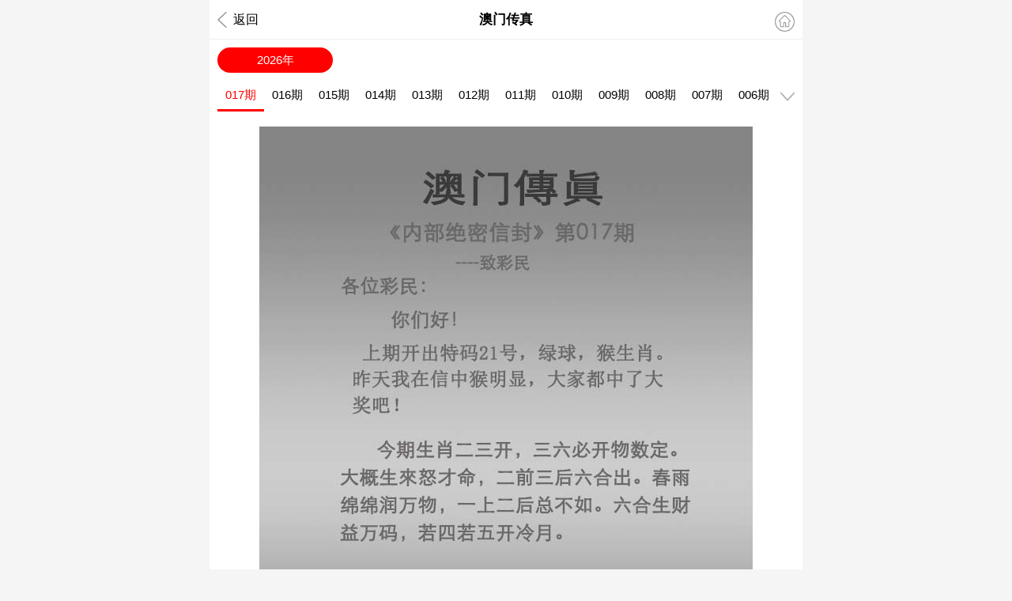

--- FILE ---
content_type: text/html; charset=utf-8
request_url: https://585499.com/pic/show.aspx?id=4351
body_size: 3343
content:
<!DOCTYPE html>
<html>
<head>
    <meta charset="utf-8">
    <meta name="viewport" content="width=device-width,initial-scale=1, maximum-scale=1, user-scalable=no">
    <meta name="referrer" content="no-referrer" />
    <title>图纸记录_全年历史图库</title>
    <meta name="keywords" content="图库,港彩图库" />
    <meta name="description" content="随时查看，看图的人都选择这里！" />
    <link rel="stylesheet" href="/css/tk/style.css" />
    <link rel="stylesheet" href="/css/tk/pic.css" />
    <link rel="stylesheet" href="/css/ui.css" />
    <script src="/js/jquery-1.11.2.min.js"></script>
    <script src="/css/tk/public.js"></script>
    <script src="/js/ui.js"></script>
    <link href="/js/swiper/swiper.min.css" rel="stylesheet" type="text/css">
    <script src="/js/swiper/swiper.min.js"></script>
</head>
<body>
    <header>
        <div class="back" onclick="gotoHistory();"><span></span>返回</div>
        <div class="tit"></div>
        <div class="home" onclick="gotoHome();"><span></span></div>
    </header>

    <!--年份选择start-->
    <div class="year">
        <ul></ul>
    </div>
    <!--年份选择end-->

    <!--期数选择start-->
    <div class="qishu">
        <div class="qishul">
            <ul id="figPicPeriodList"></ul>
        </div>
        <div class="qishur" onclick="toggleFigPicPeriodListContainer()">
            <div class="qishur-down"></div>
            <div class="qishur-box" id="figPicPeriodListContainer">
                <ul id="downFigPicPeriodList"></ul>
            </div>
        </div>
    </div>
    <!--期数选择end-->

    <div class="clear" style="height:150px"></div>

    <!--图片显示start-->
    <div class="banner-box">
        <div class="swiper-container figPicList zoom-list">
            <div class="swiper-wrapper" id="swiper-wrapper"></div>
        </div>
    </div>
    <!--图片显示end-->

    <div class="h10"></div>

    <style>
        .nygg {
            padding: 15px 0;
            text-align: center;
            font-size: 20px;
        }

            .nygg a {
                display: block;
            }

        @media screen and (max-width:800px) {
            .nygg {
                padding: 10px 0;
                font-size: 16px;
            }
        }
    </style>
    <div class="nygg"><font color="#FF0000">易记网址：584499.com 谨防受骗！切记~</font></div>
    <div class="h10"></div>

    <!--轮播广告start-->
    <div class="bannerad-box">
        <div class="swiper-container bannerad">
            <div class="swiper-wrapper">
                <div class="swiper-slide"><a href="/"><img src="/css/tk/banner1.jpg"></a></div>
                <div class="swiper-slide"><a href="/"><img src="/css/tk/banner2.jpg"></a></div>
            </div>
            <div class="swiper-pagination bannerad-dot"></div>
        </div>
    </div>
    <script type="text/javascript">
        var swiper = new Swiper(".bannerad", {
            loop: true,
            autoplay: { delay: 2500, disableOnInteraction: false, },
            pagination: { el: ".bannerad-dot", },
        });
    </script>
    <!--轮播广告end-->
    
 
    
    <!--评论开始
    <script type="text/javascript">
        var ModelID = "98"; //模型ID
        var InfoID = "4351"; //信息ID
        var ClassID = "2"; //栏目ID
    </script>
    <link rel="stylesheet" href="/css/comment/comment.css" />
    <script type="text/javascript" src="/css/comment/comment.js"></script>
    <script type="text/javascript" src="/js/jquery.qqFace.js"></script>
    <div class="pl_v2_wrap">
        <div class="pl_v2_post">
            <div class="pl_v2_post_userinfo"><a href="/user/LogIn.aspx">登录</a></div>
            <div class="pl_v2_post_form">
                <textarea class="pl_v2_post_form_text" id="commentInput" placeholder="一起来互动一下吧！"></textarea>
            </div>
            <div class="pl_v2_post_tools">
                <a class="pl_v2_post_face comment_emotion_btn"></a>
                <div class="pl_v2_post_submit_wrap">
                    <a class="pl_v2_post_submit">发 布</a>
                </div>
            </div>
        </div>
    </div>
    <div class="pl_wrap">
        <div class="pl_body">
            <div class="pl_hottest">
                <div class="hottest">
                    <a href="javascript:;" onclick="window.location.reload()" class="refpage"><i class="ui-icon-sync"></i>刷新</a>
                    <a href="javascript:;" data-sorting="newest" class="pl_btn_sort active">最新</a>
                    <a href="javascript:;" data-sorting="earliest" class="pl_btn_sort">最早</a>
                    <a href="javascript:;" data-sorting="hot" class="pl_btn_sort">最热</a>
                    <a href="javascript:;" data-sorting="all" class="pl_btn_sort">全部</a>
                    <a href="javascript:;" class="pull_right"><span id="comment_total">0</span>条评论</a>
                </div>
            </div>
            <div id="comment_list"></div>
            <div class="pl_loading_more" style="display: block;">
                <p><span id="comment_loading">点击加载更多</span></p>
            </div>
        </div>
    </div>
    评论结束-->

    <script type="text/javascript">
        var query_id = "4351";
        var query_year = "0";
        var M = {
            __init: function (root) {
                for (var item in this) {
                    if (typeof this[item] == "object") {
                        this[item].root = root;
                        if (this[item].__init) return;
                        this[item].__init = root.__init;
                        this[item].__init(root);
                        this[item].parent = this;
                    }
                }
            },
            init: function () {
                if (this.ready) return;
                this.ready = true;
                this.__init(this);

                (!this.query) && (this.query = {});
                this.query["year"] = query_year;
                this.query["id"] = query_id;
                if (isNaN(this.query["id"])) {
                    $.toast("无此图片", "error");
                }

                this.pull.picData();
                var root = this.root;
            },
            pull: {
                picData: function () {
                    var root = this.root;
                    $.showLoading(); //显示加载
                    $.getJSON("/pic/ajax.ashx?action=getinfo&id=" + root.query["id"] + "&year=" + root.query["year"] + "", function (data) {
                        $.hideLoading(); //关闭加载
                        if (data.status == 0) {
                            $.toptip(data.msg, "error");
                        } else {
                            var picDir = data.path + "/" + data.classid + "";
                            var figPicPeriodList = "";
                            var downFigPicPeriodList = "";
                            var swiperFigPicPeriodList = "";

                            var PrefixZero = function (num, n) {
                                return (Array(n).join(0) + num).slice(-n);
                            }
                            $(data.list).each(function (index, item) {
                                var picUrl = data.pre + "/" + item + "/" + data.ywid + ".jpg";
                                if (data.qs == item) {
                                    picUrl = picDir + "/" + data.itemid + ".jpg";
                                }
                                var active = (index == 0) ? "active" : "";
                                figPicPeriodList += "<li class=\"figPicPeriod " + active + "\" data-id=\"" + root.query.id + "\" data-qi=\"" + item + "\" onclick=\"figClickFigPicPeriod(this);\">" + PrefixZero(item, 3) + "期</li>";
                                downFigPicPeriodList += "<li class=\"figPicPeriod " + active + "\" data-id=\"" + root.query.id + "\" data-qi=\"" + item + "\" onclick=\"figClickFigPicPeriod(this);\">" + PrefixZero(item, 3) + "期</li>";
                                swiperFigPicPeriodList += "<div class=\"swiper-slide zoom-post\"><img data-src=\"" + picUrl + "\" class=\"swiper-lazy figPicBigImg\" onclick=\"showFigPicImgIntoSwiperDialog('figPicBigImg',this);\"><div class=\"pic-down\" onclick=\"M.download('" + data.ywid + "','" + picUrl + "');\"></div><div class=\"swiper-lazy-preloader\"></div></div>";
                            });

                            $("#figPicPeriodList").html(figPicPeriodList); //期数列表
                            $("#downFigPicPeriodList").html(downFigPicPeriodList); //期数下拉
                            $("#swiper-wrapper").html(swiperFigPicPeriodList); //图片数据

                            $("title").text(data.title + "_" + data.year + "_全年历史图库"); //页面标题
                            $(".tit").text(data.title); //顶部标题
                            //显示年份数据
                            var yearHtml = "";
                            $(data.years).each(function (index, item) {
                                var active = (item == data.year) ? " class='active'" : "";
                                yearHtml += '<li' + active + ' data-year="' + item + '">' + item + '年</li>';
                            });
                            $(".year").find("ul").html(yearHtml);
                            //点击年份事件
                            $(".year").find("ul").on("click", "li", function () {
                                var year = $(this).data("year");
                                location.replace("/pic/show.aspx?id=" + data.itemid + "&year=" + year + "");
                            });

                            registerFigPicListSwiper("active");

                            figPicListSwiper.on("slideChangeTransitionEnd", function () {
                                var el = $("#figPicPeriodList>li").eq(this.activeIndex);
                            });
                            //显示年份位置
                            let yul = $(".year ul");
                            let yli = $(".year").find("li")
                            for (let i = 0; i < yli.length; i++) {
                                if (yli[i].className === "active") {
                                    yul.scrollLeft((i - 2.7) * 63.58)
                                }
                            }
                            //显示期数位置
                            let qul = $(".qishul ul")
                            let qli = $(".qishul ul li")
                            for (let j = 0; j < qli.length; j++) {
                                if (qli[j].className === "active") {
                                    qul.scrollLeft((j - 2.5) * 60)
                                }
                            }
                        }
                    }).error(function () {
                        $.hideLoading(); //关闭加载
                        $.toptip("网络异常，请稍后再试！", "error");
                    });
                }
            },
            //下载图片
            download: function (ywid, picUrl) {
                var a = document.createElement("a");
                var event = new MouseEvent("click")
                a.download = ywid
                a.href = picUrl;
                a.dispatchEvent(event)
            }
        };

        M.init();
    </script>
<script defer src="https://static.cloudflareinsights.com/beacon.min.js/vcd15cbe7772f49c399c6a5babf22c1241717689176015" integrity="sha512-ZpsOmlRQV6y907TI0dKBHq9Md29nnaEIPlkf84rnaERnq6zvWvPUqr2ft8M1aS28oN72PdrCzSjY4U6VaAw1EQ==" data-cf-beacon='{"version":"2024.11.0","token":"99c80ddaecc949bea8e608650f1c5c77","r":1,"server_timing":{"name":{"cfCacheStatus":true,"cfEdge":true,"cfExtPri":true,"cfL4":true,"cfOrigin":true,"cfSpeedBrain":true},"location_startswith":null}}' crossorigin="anonymous"></script>
</body>
</html>


--- FILE ---
content_type: text/css
request_url: https://585499.com/css/tk/pic.css
body_size: 3471
content:
@charset "utf-8";
/* CSS Document */
/* 搜索 */
.search{position:fixed;top:50px;z-index:9;box-sizing:border-box;margin:0 auto;padding:10px;width:100%;height:50px;max-width:750px;border-bottom:solid 1px #eee;background:#fff;}
.search-box{display:flex;box-sizing:border-box;padding:0 12px;height:32px;border:solid 1px #ebebeb;border-radius:32px;background:#f1f1f1;font-size:14px;align-items:center;}
.search-l select{height:30px;background:0 0;}
.search-r{margin-left:5px;flex:1;}
.search-r input{width:100%;height:30px;background:0 0;background-size:15px 15px;}
.search-pic-list{padding:15px 15px 5px 15px;}
.search-pic-list ul{display:flex;flex-direction:row;flex-wrap:wrap;}
.search-pic-list ul li{margin-right:10px;margin-bottom:10px;padding:0 10px;height:30px;border-radius:4px;background:#f5f5f5;color:#175199;line-height:30px;}

/* 图片列表 */
.indexed-list h2{position:sticky;top:0;margin:0 20px 0 10px;padding-top:15px;padding-bottom:10px;border-bottom:1px solid #eee;color:#0084ff;font-size:17px;}
.indexed-list dl{margin:0 20px 0 10px;}
.indexed-list dd a{position:relative;display:block;height:46px;border-bottom:1px solid #eee;line-height:46px;}
.indexed-list dd a span{position:absolute;top:10px;right:0;display:inline-block;padding:0 10px;height:26px;border-radius:4px;background:#f5f5f5;color:#175199;font-size:14px;line-height:26px;}
.indexed-nav{position:fixed;top:50%;right:4px;z-index:2;color:#555;font-size:16px;-webkit-transform:translateY(-50%);transform:translateY(-50%);}
.indexed-nav li{padding:3px 0;}
.indexed-nav li.active{color:#0084ff;}

/* 年份选择 */
.year{position:fixed;top:50px;z-index:10;box-sizing:border-box;margin:0 auto;padding:10px;width:100%;height:52px;max-width:750px;background:#fff;}
.year ul{overflow:auto;white-space:nowrap;font-size:0;}
.year ul::-webkit-scrollbar{display:none;}
.year ul li{display:inline-block;margin-right:10px;width:20%;height:32px;border-radius:32px;background:#f5f5f5;text-align:center;font-size:15px;line-height:32px;}
.year ul li:last-child{margin-right:0;}
.year ul li.active{background: #f00;color:#fff;}

/* 期数选择 */
.qishu{position:fixed;top:102px;z-index:10;display:flex;box-sizing:border-box;margin:0 auto;padding:0 10px;width:100%;height:39px;max-width:750px;background:#fff;}
.qishul{width:calc(100% - 30px);}
.qishul ul{overflow:auto;white-space:nowrap;font-size:0;}
.qishul ul::-webkit-scrollbar{display:none;}
.qishul ul li{display:inline-block;padding:0 10px;height:36px;border-bottom:solid 3px #fff;font-size:15px;line-height:36px;}
.qishul ul li.active{border-bottom:solid 3px red;color:red;}

.qishur{width:30px;}
.qishur-down{position:relative;width:100%;height:39px;background:url([data-uri]) right center no-repeat;background-size:18px auto;}
.qishur .qishur-box{position:absolute;left:50%;display:none;margin:auto;width:100%;height:100vh;max-width:750px;background:rgba(0,0,0,.7);transform:translateX(-50%);}
.qishur .qishur-box ul{display:flex;overflow:auto;padding:15px 5px 5px 15px;max-height:50vh;flex-direction:row;flex-wrap:wrap;}
.qishur .qishur-box ul li{box-sizing:border-box;margin-right:10px;margin-bottom:10px;padding:8px 0;width:calc(20% - 10px);border-radius:4px;background:#fff;text-align:center;}
.qishur .qishur-box ul li.active{background:red;}

.banner-box{padding:10px;text-align:center;}
.banner-box .swiper-container .swiper-wrapper .swiper-slide{min-height:200px!important;}

/* 下载图片 */
.pic-down{position:absolute;right:15px;bottom:15px;width:40px;height:40px;border-radius:50%;background:url(down-pic.png) center center no-repeat rgba(0,0,0,.7);background-size:20px auto;color:#fff;}

/* 图片轮播 */
.bannerad-box{padding:10px;}
.bannerad-box .bannerad img{width:100%;height:auto;max-width:730px;border-radius:4px;vertical-align:top;}